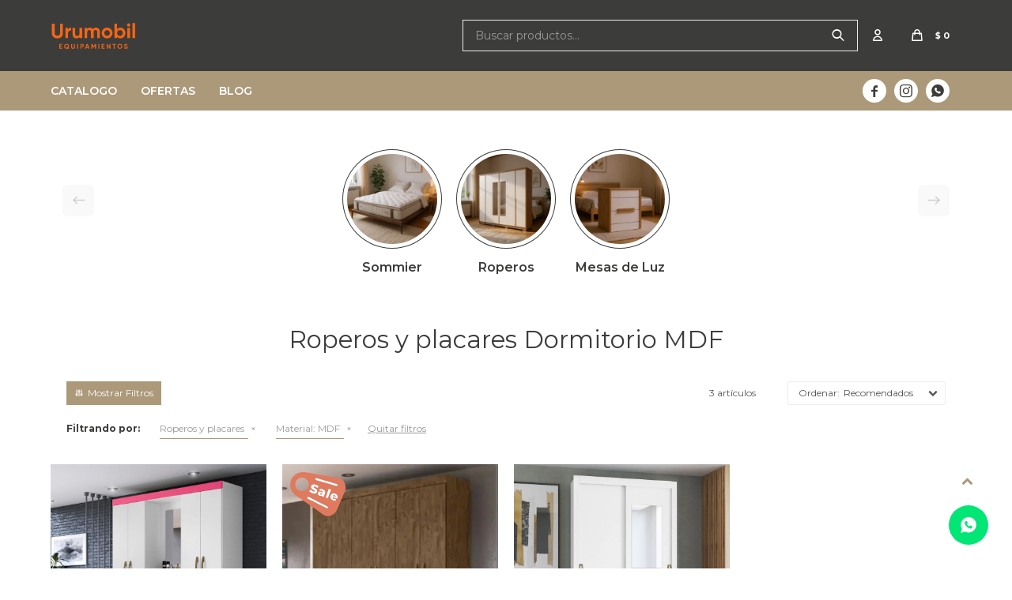

--- FILE ---
content_type: text/html; charset=utf-8
request_url: https://urumobil.com.uy/dormitorio/roperos-y-placares?material=mdf
body_size: 8169
content:
 <!DOCTYPE html> <html lang="es" class="no-js"> <head itemscope itemtype="http://schema.org/WebSite"> <meta charset="utf-8" /> <script> const GOOGLE_MAPS_CHANNEL_ID = '37'; </script> <link rel='preconnect' href='https://f.fcdn.app' /> <link rel='preconnect' href='https://fonts.googleapis.com' /> <link rel='preconnect' href='https://www.facebook.com' /> <link rel='preconnect' href='https://www.google-analytics.com' /> <link rel="dns-prefetch" href="https://cdnjs.cloudflare.com" /> <title itemprop='name'>Roperos y placares Dormitorio MDF — Urumobil</title> <meta name="description" content="Roperos y placares" /> <meta name="keywords" content="Roperos y placares" /> <link itemprop="url" rel="canonical" href="https://urumobil.com.uy/dormitorio/roperos-y-placares?material=mdf" /> <meta property="og:title" content="Roperos y placares Dormitorio MDF — Urumobil" /><meta property="og:description" content="Roperos y placares" /><meta property="og:type" content="website" /><meta property="og:image" content="https://urumobil.com.uy/public/web/img/logo-og.png"/><meta property="og:url" content="https://urumobil.com.uy/dormitorio/roperos-y-placares?material=mdf" /><meta property="og:site_name" content="Urumobil" /> <meta name='twitter:description' content='Roperos y placares' /> <meta name='twitter:image' content='https://urumobil.com.uy/public/web/img/logo-og.png' /> <meta name='twitter:url' content='https://urumobil.com.uy/dormitorio/roperos-y-placares?material=mdf' /> <meta name='twitter:card' content='summary' /> <meta name='twitter:title' content='Roperos y placares Dormitorio MDF — Urumobil' /> <script>document.getElementsByTagName('html')[0].setAttribute('class', 'js ' + ('ontouchstart' in window || navigator.msMaxTouchPoints ? 'is-touch' : 'no-touch'));</script> <script> var FN_TC = { M1 : 41.5, M2 : 1 }; </script> <meta id='viewportMetaTag' name="viewport" content="width=device-width, initial-scale=1.0, maximum-scale=1,user-scalable=no"> <link rel="shortcut icon" href="https://f.fcdn.app/assets/commerce/urumobil.com.uy/6838_e020/public/web/favicon.ico" /> <link rel="apple-itouch-icon" href="https://f.fcdn.app/assets/commerce/urumobil.com.uy/1c01_2378/public/web/favicon.png" /> <link rel="preconnect" href="https://fonts.googleapis.com"> <link rel="preconnect" href="https://fonts.gstatic.com" crossorigin> <link href="https://fonts.googleapis.com/css2?family=Montserrat:ital,wght@0,100..900;1,100..900&display=swap" rel="stylesheet"> <link href="https://fonts.googleapis.com/css2?family=Material+Symbols+Outlined" rel="stylesheet" /> <link href="https://f.fcdn.app/assets/commerce/urumobil.com.uy/0000_9300/s.67964002681791028546511341780248.css" rel="stylesheet"/> <script src="https://f.fcdn.app/assets/commerce/urumobil.com.uy/0000_9300/s.36102592116421248367564766399305.js"></script> <!--[if lt IE 9]> <script type="text/javascript" src="https://cdnjs.cloudflare.com/ajax/libs/html5shiv/3.7.3/html5shiv.js"></script> <![endif]--> <link rel="manifest" href="https://f.fcdn.app/assets/manifest.json" /> </head> <body id='pgCatalogo' class='headerMenuFullWidthCenter footer1 headerSubMenuFade buscadorSlideTop compraSlide compraLeft filtrosSlide fichaMobileFixedActions items4 pc-dormitorio'> <div id="pre"> <div id="wrapper"> <header id="header" role="banner"> <div class="cnt"> <div id="logo"> <a class="urumobil" href="/"><img src="https://f.fcdn.app/assets/commerce/urumobil.com.uy/dc82_b6fc/public/web/img/logo-urumobil.svg" alt="Urumobil" /></a> <!-- <a class="dormir-bien" href="/dormir-bien"><img src="https://f.fcdn.app/assets/commerce/urumobil.com.uy/d5c8_961c/public/web/img/logo-dormirbien-blanco.svg" alt="Dormir Bien" /></a>--> </div> <nav id="menu"> <ul class="lst main"> <li class="it "> <a href='https://urumobil.com.uy/catalogo' target='_self' class="tit">Catalogo</a> <div class="subMenu"> <div class="cnt"> <ul> <li class="hdr colchones-y-sommiers"> <div class="menuDesplegable"> <div class="contenedor-menu"> <ul> <li><a href="https://urumobil.com.uy/colchones-y-sommiers/colchones" target="_self">Colchones</a> <ul> <li><a href="https://urumobil.com.uy/colchones-y-sommiers/colchones?tipo-de-colchon=espuma" target="_self">Espuma</a> <li><a href="https://urumobil.com.uy/colchones-y-sommiers/colchones?tipo-de-colchon=resorte" target="_self">Resorte</a> </ul> </li> <li><a href="https://urumobil.com.uy/colchones-y-sommiers/sommiers" target="_self">Sommiers</a> <ul> <li><a href="https://urumobil.com.uy/colchones-y-sommiers/sommiers?tipo-de-colchon=resorte" target="_self">Resorte</a> <li><a href="https://urumobil.com.uy/colchones-y-sommiers/sommiers?tipo-de-colchon=espuma" target="_self">Espuma</a> </ul> </li> </ul> <div class="banners"> </div> </div> </div> <a target="_self" href="https://urumobil.com.uy/colchones-y-sommiers" class="tit">Colchones y Sommiers</a> </li> <li class="hdr dormitorio"> <div class="menuDesplegable"> <div class="contenedor-menu"> <ul> <li><a href="https://urumobil.com.uy/dormitorio/almohadas" target="_self">Almohadas</a> </li> <li><a href="https://urumobil.com.uy/dormitorio/respaldos" target="_self">Respaldos</a> </li> <li><a href="https://urumobil.com.uy/dormitorio/ropa-de-cama" target="_self">Ropa de cama</a> </li> <li><a href="https://urumobil.com.uy/dormitorio/cajoneras-y-comodas" target="_self">Comodas</a> </li> </ul> <div class="banners"> </div> </div> </div> <a target="_self" href="https://urumobil.com.uy/dormitorio" class="tit">Dormitorio</a> </li> <li class="hdr sofas"> <a target="_self" href="https://urumobil.com.uy/catalogo/sillones/sofas" class="tit">Sofás</a> </li> <li class="hdr sofas-cama"> <a target="_self" href="https://urumobil.com.uy/catalogo/sillones/sofas-cama" class="tit">Sofás cama</a> </li> <li class="hdr butacas"> <a target="_self" href="https://urumobil.com.uy/catalogo/butacas" class="tit">Butacas</a> </li> <li class="hdr mesas-ratonas"> <a target="_self" href="https://urumobil.com.uy/catalogo/mesas-ratonas" class="tit">Mesas ratonas</a> </li> <li class="hdr racks-para-tv"> <a target="_self" href="https://urumobil.com.uy/catalogo/racks-para-tv" class="tit">Racks TV</a> </li> <li class="hdr oficina"> <a target="_self" href="https://urumobil.com.uy/oficina" class="tit">Oficina</a> </li> </ul> </div> </div> </li> <li class="it ofertas"> <a href='https://urumobil.com.uy/ofertas' target='_self' class="tit">Ofertas</a> </li> <li class="it "> <a href='https://urumobil.com.uy/blog' target='_self' class="tit">Blog</a> </li> </ul> </nav> <div class="toolsItem frmBusqueda" data-version='1'> <button type="button" class="btnItem btnMostrarBuscador"> <span class="ico"></span> <span class="txt"></span> </button> <form action="/catalogo"> <div class="cnt"> <span class="btnCerrar"> <span class="ico"></span> <span class="txt"></span> </span> <label class="lbl"> <b>Buscar productos</b> <input maxlength="48" required="" autocomplete="off" type="search" name="q" placeholder="Buscar productos..." /> </label> <button class="btnBuscar" type="submit"> <span class="ico"></span> <span class="txt"></span> </button> </div> </form> </div> <div class="toolsItem accesoMiCuentaCnt" data-logged="off" data-version='1'> <a href="/mi-cuenta" class="btnItem btnMiCuenta"> <span class="ico"></span> <span class="txt"></span> <span class="usuario"> <span class="nombre"></span> <span class="apellido"></span> </span> </a> <div class="miCuentaMenu"> <ul class="lst"> <li class="it"><a href='/mi-cuenta/mis-datos' class="tit" >Mis datos</a></li> <li class="it"><a href='/mi-cuenta/direcciones' class="tit" >Mis direcciones</a></li> <li class="it"><a href='/mi-cuenta/compras' class="tit" >Mis compras</a></li> <li class="it"><a href='/mi-cuenta/wish-list' class="tit" >Wish List</a></li> <li class="it itSalir"><a href='/salir' class="tit" >Salir</a></li> </ul> </div> </div> <div id="miCompra" data-show="off" data-fn="fnMiCompra" class="toolsItem" data-version="1"> </div> <ul class="lst lstRedesSociales"> <li class="it facebook"><a href="https://www.facebook.com/urumobil.equipamientos" target="_blank" rel="external"><span class="ico">&#59392;</span><span class="txt">Facebook</span></a></li> <li class="it instagram"><a href="https://www.instagram.com/urumobilequipamientos/" target="_blank" rel="external"><span class="ico">&#59396;</span><span class="txt">Instagram</span></a></li> <li class="it whatsapp"><a href="https://api.whatsapp.com/send?phone=59894435040" target="_blank" rel="external"><span class="ico">&#59398;</span><span class="txt">Whatsapp</span></a></li> </ul> <div id="infoTop"><span class="tel">22010602 - 093939494</span> <span class="info">Lunes a Viernes de 9.30 a 18.30 hs / Sábados de 9.30 a 13.30 hs</span></div> <a id="btnMainMenuMobile" href="javascript:mainMenuMobile.show();"><span class="ico">&#59421;</span><span class="txt">Menú</span></a> </div> </header> <!-- end:header --> <div id="central" data-catalogo="on" data-tit="Roperos y placares Dormitorio MDF " data-url="https://urumobil.com.uy/dormitorio/roperos-y-placares?material=mdf" data-total="3" data-pc="dormitorio"> <div class="row content n1 slider-categorias-catalogo" data-fn="fnRemoveEmptyRow"> <div data-fn="fnSwiperCategorias" data-breakpoints-slides='[3,4,6,8]' data-breakpoints-spacing='[20,20,20,20]' data-autoplay='true'> <div data-id="89" data-area="HomeSliderCategorias" class="banner"><a data-track-categ='Banners' data-track-action='HomeSliderCategorias' data-track-label='Sommier' href='/colchones-y-sommiers/sommiers'><picture><source media="(min-width: 1280px)" srcset="//f.fcdn.app/imgs/38120f/urumobil.com.uy/urumuy/8206/webp/recursos/211/150x150/diseno-sin-titulo-79.png" width='150' height='150' ><source media="(max-width: 1279px) and (min-width: 1024px)" srcset="//f.fcdn.app/imgs/f1d0d4/urumobil.com.uy/urumuy/8206/webp/recursos/212/0x0/diseno-sin-titulo-79.png" ><source media="(max-width: 640px) AND (orientation: portrait)" srcset="//f.fcdn.app/imgs/29ae6e/urumobil.com.uy/urumuy/8206/webp/recursos/214/0x0/diseno-sin-titulo-79.png" ><source media="(max-width: 1023px)" srcset="//f.fcdn.app/imgs/3d991e/urumobil.com.uy/urumuy/8206/webp/recursos/213/0x0/diseno-sin-titulo-79.png" ><img src="//f.fcdn.app/imgs/38120f/urumobil.com.uy/urumuy/8206/webp/recursos/211/150x150/diseno-sin-titulo-79.png" alt="Sommier" width='150' height='150' ></picture></a></div><div data-id="88" data-area="HomeSliderCategorias" class="banner"><a data-track-categ='Banners' data-track-action='HomeSliderCategorias' data-track-label='Roperos' href='/catalogo?q=roperos'><picture><source media="(min-width: 1280px)" srcset="//f.fcdn.app/imgs/3900e0/urumobil.com.uy/urumuy/163b/webp/recursos/207/150x150/diseno-sin-titulo-77.png" width='150' height='150' ><source media="(max-width: 1279px) and (min-width: 1024px)" srcset="//f.fcdn.app/imgs/e4ad85/urumobil.com.uy/urumuy/163b/webp/recursos/208/0x0/diseno-sin-titulo-77.png" ><source media="(max-width: 640px) AND (orientation: portrait)" srcset="//f.fcdn.app/imgs/86d45b/urumobil.com.uy/urumuy/163b/webp/recursos/210/0x0/diseno-sin-titulo-77.png" ><source media="(max-width: 1023px)" srcset="//f.fcdn.app/imgs/bbd90b/urumobil.com.uy/urumuy/163b/webp/recursos/209/0x0/diseno-sin-titulo-77.png" ><img src="//f.fcdn.app/imgs/3900e0/urumobil.com.uy/urumuy/163b/webp/recursos/207/150x150/diseno-sin-titulo-77.png" alt="Roperos" width='150' height='150' ></picture></a></div><div data-id="106" data-area="HomeSliderCategorias" class="banner"><a data-track-categ='Banners' data-track-action='HomeSliderCategorias' data-track-label='Mesas de Luz' href='/catalogo?q=mesa+de+luz'><picture><source media="(min-width: 1280px)" srcset="//f.fcdn.app/imgs/cdf212/urumobil.com.uy/urumuy/3fbb/webp/recursos/245/150x150/diseno-sin-titulo-78.png" width='150' height='150' ><source media="(max-width: 1279px) and (min-width: 1024px)" srcset="//f.fcdn.app/imgs/f933d6/urumobil.com.uy/urumuy/3fbb/webp/recursos/246/0x0/diseno-sin-titulo-78.png" ><source media="(max-width: 640px) AND (orientation: portrait)" srcset="//f.fcdn.app/imgs/59be96/urumobil.com.uy/urumuy/3fbb/webp/recursos/248/0x0/diseno-sin-titulo-78.png" ><source media="(max-width: 1023px)" srcset="//f.fcdn.app/imgs/acd2eb/urumobil.com.uy/urumuy/3fbb/webp/recursos/247/0x0/diseno-sin-titulo-78.png" ><img src="//f.fcdn.app/imgs/cdf212/urumobil.com.uy/urumuy/3fbb/webp/recursos/245/150x150/diseno-sin-titulo-78.png" alt="Mesas de Luz" width='150' height='150' ></picture></a></div> </div> </div> <div class="colapsable" data-fn="fnEmptyColapsable"> <div class="contenido banners visible"> <div data-fn="fnSwiperBanner fnRemoveEmptyRow" class="sliderCategorias nav extra" data-breakpoints-slides='[3,5,7]' data-breakpoints-spacing='[10,15,15]'> </div> <div data-fn="fnSwiperBanner fnRemoveEmptyRow" class="medios nav extra" data-breakpoints-slides='[1.5,2,2]' data-breakpoints-spacing='[10,15,15]'> </div> <div data-fn="fnSwiperBanner fnRemoveEmptyRow" class="tercios nav extra" data-breakpoints-slides='[1.5,3,3]' data-breakpoints-spacing='[10,15,15]'> </div> <div data-fn="fnSwiperBanner fnRemoveEmptyRow" class="cuartos nav extra" data-breakpoints-slides='[1.5,4,4]' data-breakpoints-spacing='[10,15,15]'> </div> </div> <button id="ver-extra-contenido" class="ver-extra open" data-fn="fnVerExtraBanners"></button> </div> <div id="wrapperFicha"></div> <div class='hdr'> <h1 class="tit">Roperos y placares Dormitorio MDF</h1> <div class="tools"> <div class="tot">3 artículos </div> <span class="btn btn01 btnMostrarFiltros" title="Filtrar productos"></span> <div class="orden"><select name='ord' class="custom" id='cboOrdenCatalogo' data-pred="rec" ><option value="rec" selected="selected" >Recomendados</option><option value="new" >Recientes</option><option value="cat" >Categoría</option><option value="pra" >Menor precio</option><option value="prd" >Mayor precio</option></select></div> </div> </div> <div id="catalogoFiltrosSeleccionados"><strong class=tit>Filtrando por:</strong><a rel="nofollow" href="https://urumobil.com.uy/dormitorio?material=mdf" title="Quitar" class="it" data-tipo="categoria">Roperos y placares</a><a rel="nofollow" href="https://urumobil.com.uy/dormitorio/roperos-y-placares" title="Quitar" class="it" data-tipo="caracteristica"><span class="nom">Material:</span> MDF</a><a rel="nofollow" href="https://urumobil.com.uy/dormitorio" class="btnLimpiarFiltros">Quitar filtros</a></div> <section id="main" role="main"> <div id='catalogoProductos' class='articleList aListProductos ' data-tot='3' data-totAbs='3' data-cargarVariantes='1'><div class='it rebajado grp2' data-disp='1' data-codProd='831' data-codVar='831031.3' data-im='//f.fcdn.app/imgs/db3904/urumobil.com.uy/urumuy/0c43/webp/catalogo/831_831031.3_0/40x40/ropero-de-165-x-204-alto-freijo-gris.jpg'><div class='cnt'><a class="img" href="https://urumobil.com.uy/catalogo/ropero-de-165-x-204-alto-freijo-gris_831_831031.3" title="Ropero de 165 x 204 alto - Freijo - Gris" data-fn="fnVideoCatalogo"> <div class="cont-flipcard"> <span class="btnWishlist" data-fn="fnEditWishList" data-cod-producto="831" data-cod-variante="831031.3"></span> <div class="flip-card flip-card1"><img loading='lazy' src='//f.fcdn.app/imgs/086cf3/urumobil.com.uy/urumuy/dd8f/webp/catalogo/831_831031.3_1/800x800/ropero-de-165-x-204-alto-freijo-gris.jpg' alt='Ropero de 165 x 204 alto Freijo - Gris' width='800' height='800' /><div class="cocardas"></div></div> <div class="flip-card flip-card2"><span data-fn="fnLoadImg" data-src="//f.fcdn.app/imgs/034166/urumobil.com.uy/urumuy/468a/webp/catalogo/831_831031.3_2/800x800/ropero-de-165-x-204-alto-freijo-gris.jpg" data-alt="" data-w="800" data-h="800"></span><img loading='lazy' src='//f.fcdn.app/imgs/086cf3/urumobil.com.uy/urumuy/dd8f/webp/catalogo/831_831031.3_1/800x800/ropero-de-165-x-204-alto-freijo-gris.jpg' alt='Ropero de 165 x 204 alto Freijo - Gris' width='800' height='800' /></div> </div> <div class="vimeoCatalogo"></div> </a> <div class="info"> <a class="tit" href="https://urumobil.com.uy/catalogo/ropero-de-165-x-204-alto-freijo-gris_831_831031.3" title="Ropero de 165 x 204 alto - Freijo - Gris"><h2>Ropero de 165 x 204 alto - Freijo - Gris</h2></a> <div class="precios"> <strong class="precio venta"><span class="sim">$</span> <span class="monto">11.990</span></strong> <del class="precio lista"><span class="sim">$</span> <span class="monto">12.900</span></del> </div> <span class="porcRebaja"><span class="aux"><span class=int>7</span><span class=dec>05</span></span></span> <!--<button class="btn btn01 btnComprar" onclick="miCompra.agregarArticulo('1:831:831031.3:U:1',1)" data-sku="1:831:831031.3:U:1"><span></span></button>--> <div class="variantes"></div> <!--<div class="marca">Urumobil</div>--> <!--<div class="desc">Ropero moderno y funcional. Espaciosos para organizar ropa, zapatos y accesorios. Con espejo que le da un toque único e inigualable. Su diseño sofisticado se adapta a cualquier estilo de dormitorio.</div>--> </div><input type="hidden" class="json" style="display:none" value="{&quot;sku&quot;:{&quot;fen&quot;:&quot;1:831:831031.3:U:1&quot;,&quot;com&quot;:&quot;831:831031.3:U&quot;},&quot;producto&quot;:{&quot;codigo&quot;:&quot;831&quot;,&quot;nombre&quot;:&quot;Ropero de 165 x 204 alto&quot;,&quot;categoria&quot;:&quot;Roperos y placares&quot;,&quot;marca&quot;:&quot;Urumobil&quot;},&quot;variante&quot;:{&quot;codigo&quot;:&quot;831031.3&quot;,&quot;codigoCompleto&quot;:&quot;831831031.3&quot;,&quot;nombre&quot;:&quot;Freijo - Gris&quot;,&quot;nombreCompleto&quot;:&quot;Ropero de 165 x 204 alto - Freijo - Gris&quot;,&quot;img&quot;:{&quot;u&quot;:&quot;\/\/f.fcdn.app\/imgs\/9e96d9\/urumobil.com.uy\/urumuy\/dd8f\/webp\/catalogo\/831_831031.3_1\/1024-1024\/ropero-de-165-x-204-alto-freijo-gris.jpg&quot;},&quot;url&quot;:&quot;https:\/\/urumobil.com.uy\/catalogo\/ropero-de-165-x-204-alto-freijo-gris_831_831031.3&quot;,&quot;tieneStock&quot;:false,&quot;ordenVariante&quot;:&quot;2&quot;},&quot;nomPresentacion&quot;:&quot;Talle \u00fanico&quot;,&quot;nombre&quot;:&quot;Ropero de 165 x 204 alto - Freijo - Gris&quot;,&quot;nombreCompleto&quot;:&quot;Ropero de 165 x 204 alto - Freijo - Gris&quot;,&quot;precioMonto&quot;:11990,&quot;moneda&quot;:{&quot;nom&quot;:&quot;M1&quot;,&quot;nro&quot;:858,&quot;cod&quot;:&quot;UYU&quot;,&quot;sim&quot;:&quot;$&quot;},&quot;sale&quot;:false,&quot;outlet&quot;:false,&quot;nuevo&quot;:false}" /></div></div><div class='it rebajado sale' data-disp='1' data-codProd='897' data-codVar='897331.6' data-im='//f.fcdn.app/imgs/bb11a8/urumobil.com.uy/urumuy/e8c7/webp/catalogo/897_897331.6_0/40x40/ropero-new-mafra-ancho-1-77-x-alto-2-04-castano.jpg'><div class='cnt'><a class="img" href="https://urumobil.com.uy/catalogo/ropero-new-mafra-ancho-1-77-x-alto-2-04-castano_897_897331.6" title="Ropero New Mafra Ancho 1.77 x Alto 2,04 - Castaño" data-fn="fnVideoCatalogo"> <div class="cont-flipcard"> <span class="btnWishlist" data-fn="fnEditWishList" data-cod-producto="897" data-cod-variante="897331.6"></span> <div class="flip-card flip-card1"><img loading='lazy' src='//f.fcdn.app/imgs/f12724/urumobil.com.uy/urumuy/e8c7/webp/catalogo/897_897331.6_1/800x800/ropero-new-mafra-ancho-1-77-x-alto-2-04-castano.jpg' alt='Ropero New Mafra Ancho 1.77 x Alto 2,04 Castaño' width='800' height='800' /><div class="cocardas"><div class="dfl"><div class="ico sale"><img loading="lazy" src="https://f.fcdn.app/assets/commerce/urumobil.com.uy/10b0_0491/public/web/img/iconos/sale.svg" alt="Sale" /><span class="por fn-hidden"><span class=int>19</span><span class=dec>19</span></span></div></div></div></div> <div class="flip-card flip-card2"><span data-fn="fnLoadImg" data-src="//f.fcdn.app/imgs/8bb04b/urumobil.com.uy/urumuy/f43b/webp/catalogo/897_897331.6_2/800x800/ropero-new-mafra-ancho-1-77-x-alto-2-04-castano.jpg" data-alt="" data-w="800" data-h="800"></span><img loading='lazy' src='//f.fcdn.app/imgs/f12724/urumobil.com.uy/urumuy/e8c7/webp/catalogo/897_897331.6_1/800x800/ropero-new-mafra-ancho-1-77-x-alto-2-04-castano.jpg' alt='Ropero New Mafra Ancho 1.77 x Alto 2,04 Castaño' width='800' height='800' /></div> </div> <div class="vimeoCatalogo"></div> </a> <div class="info"> <a class="tit" href="https://urumobil.com.uy/catalogo/ropero-new-mafra-ancho-1-77-x-alto-2-04-castano_897_897331.6" title="Ropero New Mafra Ancho 1.77 x Alto 2,04 - Castaño"><h2>Ropero New Mafra Ancho 1.77 x Alto 2,04 - Castaño</h2></a> <div class="precios"> <strong class="precio venta"><span class="sim">$</span> <span class="monto">13.090</span></strong> <del class="precio lista"><span class="sim">$</span> <span class="monto">16.200</span></del> </div> <span class="porcRebaja"><span class="aux"><span class=int>19</span><span class=dec>19</span></span></span> <!--<button class="btn btn01 btnComprar" onclick="miCompra.agregarArticulo('1:897:897331.6:U:1',1)" data-sku="1:897:897331.6:U:1"><span></span></button>--> <div class="variantes"></div> <span class="cocardasTexto"><span class="sale"><span>Sale</span></span></span> <!--<div class="marca">Urumobil</div>--> <!--<div class="desc">Ropero elegante con 7 puertas batientes, incluye zapatera integrada y dos cajones deslizables.</div>--> </div><input type="hidden" class="json" style="display:none" value="{&quot;sku&quot;:{&quot;fen&quot;:&quot;1:897:897331.6:U:1&quot;,&quot;com&quot;:&quot;897:897331.6:U&quot;},&quot;producto&quot;:{&quot;codigo&quot;:&quot;897&quot;,&quot;nombre&quot;:&quot;Ropero New Mafra Ancho 1.77 x Alto 2,04&quot;,&quot;categoria&quot;:&quot;Roperos y placares&quot;,&quot;marca&quot;:&quot;Urumobil&quot;},&quot;variante&quot;:{&quot;codigo&quot;:&quot;897331.6&quot;,&quot;codigoCompleto&quot;:&quot;897897331.6&quot;,&quot;nombre&quot;:&quot;Casta\u00f1o&quot;,&quot;nombreCompleto&quot;:&quot;Ropero New Mafra Ancho 1.77 x Alto 2,04 - Casta\u00f1o&quot;,&quot;img&quot;:{&quot;u&quot;:&quot;\/\/f.fcdn.app\/imgs\/a148cb\/urumobil.com.uy\/urumuy\/e8c7\/webp\/catalogo\/897_897331.6_1\/1024-1024\/ropero-new-mafra-ancho-1-77-x-alto-2-04-castano.jpg&quot;},&quot;url&quot;:&quot;https:\/\/urumobil.com.uy\/catalogo\/ropero-new-mafra-ancho-1-77-x-alto-2-04-castano_897_897331.6&quot;,&quot;tieneStock&quot;:false,&quot;ordenVariante&quot;:&quot;1&quot;},&quot;nomPresentacion&quot;:&quot;Talle \u00fanico&quot;,&quot;nombre&quot;:&quot;Ropero New Mafra Ancho 1.77 x Alto 2,04 - Casta\u00f1o&quot;,&quot;nombreCompleto&quot;:&quot;Ropero New Mafra Ancho 1.77 x Alto 2,04 - Casta\u00f1o&quot;,&quot;precioMonto&quot;:13090,&quot;moneda&quot;:{&quot;nom&quot;:&quot;M1&quot;,&quot;nro&quot;:858,&quot;cod&quot;:&quot;UYU&quot;,&quot;sim&quot;:&quot;$&quot;},&quot;sale&quot;:true,&quot;outlet&quot;:false,&quot;nuevo&quot;:false}" /></div></div><div class='it rebajado grp2' data-disp='1' data-codProd='978' data-codVar='978440.7' data-im='//f.fcdn.app/imgs/3c1eea/urumobil.com.uy/urumuy/4f59/webp/catalogo/978_978440.7_0/40x40/ropero-natal-ancho-1-17-x-alto2-04-blanco.jpg'><div class='cnt'><a class="img" href="https://urumobil.com.uy/catalogo/ropero-natal-ancho-1-17-x-alto2-04-blanco_978_978440.7" title="Ropero Natal Ancho 1,17 x Alto2,04 - Blanco" data-fn="fnVideoCatalogo"> <div class="cont-flipcard"> <span class="btnWishlist" data-fn="fnEditWishList" data-cod-producto="978" data-cod-variante="978440.7"></span> <div class="flip-card flip-card1"><img loading='lazy' src='//f.fcdn.app/imgs/253ece/urumobil.com.uy/urumuy/5545/webp/catalogo/978_978440.7_1/800x800/ropero-natal-ancho-1-17-x-alto2-04-blanco.jpg' alt='Ropero Natal Ancho 1,17 x Alto2,04 Blanco' width='800' height='800' /><div class="cocardas"></div></div> <div class="flip-card flip-card2"><span data-fn="fnLoadImg" data-src="//f.fcdn.app/imgs/49d13b/urumobil.com.uy/urumuy/b473/webp/catalogo/978_978440.7_2/800x800/ropero-natal-ancho-1-17-x-alto2-04-blanco.jpg" data-alt="" data-w="800" data-h="800"></span><img loading='lazy' src='//f.fcdn.app/imgs/253ece/urumobil.com.uy/urumuy/5545/webp/catalogo/978_978440.7_1/800x800/ropero-natal-ancho-1-17-x-alto2-04-blanco.jpg' alt='Ropero Natal Ancho 1,17 x Alto2,04 Blanco' width='800' height='800' /></div> </div> <div class="vimeoCatalogo"></div> </a> <div class="info"> <a class="tit" href="https://urumobil.com.uy/catalogo/ropero-natal-ancho-1-17-x-alto2-04-blanco_978_978440.7" title="Ropero Natal Ancho 1,17 x Alto2,04 - Blanco"><h2>Ropero Natal Ancho 1,17 x Alto2,04 - Blanco</h2></a> <div class="precios"> <strong class="precio venta"><span class="sim">$</span> <span class="monto">9.790</span></strong> <del class="precio lista"><span class="sim">$</span> <span class="monto">10.200</span></del> </div> <span class="porcRebaja"><span class="aux"><span class=int>4</span><span class=dec>01</span></span></span> <!--<button class="btn btn01 btnComprar" onclick="miCompra.agregarArticulo('1:978:978440.7:U:1',1)" data-sku="1:978:978440.7:U:1"><span></span></button>--> <div class="variantes"></div> <!--<div class="marca">Urumobil</div>--> <!--<div class="desc">Eleva tu organización con nuestro Ropero Natal, con un elegante diseño de puertas corredizas con detalles en bronce. Incluye dos cajones deslizables y un perchero de aluminio para una organización impecable y estilo moderno en tu espacio.</div>--> </div><input type="hidden" class="json" style="display:none" value="{&quot;sku&quot;:{&quot;fen&quot;:&quot;1:978:978440.7:U:1&quot;,&quot;com&quot;:&quot;978:978440.7:U&quot;},&quot;producto&quot;:{&quot;codigo&quot;:&quot;978&quot;,&quot;nombre&quot;:&quot;Ropero Natal Ancho 1,17 x Alto2,04&quot;,&quot;categoria&quot;:&quot;Roperos y placares&quot;,&quot;marca&quot;:&quot;Urumobil&quot;},&quot;variante&quot;:{&quot;codigo&quot;:&quot;978440.7&quot;,&quot;codigoCompleto&quot;:&quot;978978440.7&quot;,&quot;nombre&quot;:&quot;Blanco&quot;,&quot;nombreCompleto&quot;:&quot;Ropero Natal Ancho 1,17 x Alto2,04 - Blanco&quot;,&quot;img&quot;:{&quot;u&quot;:&quot;\/\/f.fcdn.app\/imgs\/0a58f3\/urumobil.com.uy\/urumuy\/5545\/webp\/catalogo\/978_978440.7_1\/1024-1024\/ropero-natal-ancho-1-17-x-alto2-04-blanco.jpg&quot;},&quot;url&quot;:&quot;https:\/\/urumobil.com.uy\/catalogo\/ropero-natal-ancho-1-17-x-alto2-04-blanco_978_978440.7&quot;,&quot;tieneStock&quot;:false,&quot;ordenVariante&quot;:&quot;1&quot;},&quot;nomPresentacion&quot;:&quot;Talle \u00fanico&quot;,&quot;nombre&quot;:&quot;Ropero Natal Ancho 1,17 x Alto2,04 - Blanco&quot;,&quot;nombreCompleto&quot;:&quot;Ropero Natal Ancho 1,17 x Alto2,04 - Blanco&quot;,&quot;precioMonto&quot;:9790,&quot;moneda&quot;:{&quot;nom&quot;:&quot;M1&quot;,&quot;nro&quot;:858,&quot;cod&quot;:&quot;UYU&quot;,&quot;sim&quot;:&quot;$&quot;},&quot;sale&quot;:false,&quot;outlet&quot;:false,&quot;nuevo&quot;:false}" /></div></div></div><div class='pagination'></div> </section> <!-- end:main --> <div id="secondary" data-fn="fnScrollFiltros"> <div id="catalogoFiltros" data-fn='fnCatalogoFiltros'> <div class="cnt"> <div class="blk blkCategorias" data-codigo="categoria"> <div class="hdr"> <div class="tit">Categorías</div> </div> <div class="cnt"> <div class="lst" data-fn="agruparCategoriasFiltro"> <label data-ic="19." data-val='https://urumobil.com.uy/dormitorio/mesas-de-luz?material=mdf' title='Mesas de luz' class='it radio' data-total='2'><input type='radio' name='categoria' data-tot='2' value='https://urumobil.com.uy/dormitorio/mesas-de-luz?material=mdf' /> <b class='tit'>Mesas de luz <span class='tot'>(2)</span></b></label><label data-ic="20." data-val='https://urumobil.com.uy/dormitorio/roperos-y-placares?material=mdf' title='Roperos y placares' class='it radio sld' data-total='3'><input type='radio' name='categoria' checked data-tot='3' value='https://urumobil.com.uy/dormitorio/roperos-y-placares?material=mdf' /> <b class='tit'>Roperos y placares <span class='tot'>(3)</span></b></label><label data-ic="21." data-val='https://urumobil.com.uy/dormitorio/respaldos?material=mdf' title='Respaldos' class='it radio' data-total='2'><input type='radio' name='categoria' data-tot='2' value='https://urumobil.com.uy/dormitorio/respaldos?material=mdf' /> <b class='tit'>Respaldos <span class='tot'>(2)</span></b></label> </div> </div> </div> <div data-fn="fnBlkCaracteristica" class="blk blkCaracteristica" data-tipo="radio" data-codigo="material" ><div class="hdr"><div class="tit">Material</div></div> <div class="cnt"> <div class="lst"><label data-val='madera' title='Madera' class='it radio' data-total='3'><input type='radio' name='material' data-tot='3' value='madera' /> <b class='tit'>Madera <span class='tot'>(3)</span></b></label><label data-val='mdf' title='MDF' class='it radio sld' data-total='3'><input type='radio' name='material' checked data-tot='3' value='mdf' /> <b class='tit'>MDF <span class='tot'>(3)</span></b></label> </div> </div></div><div data-fn="fnBlkCaracteristica" class="blk blkCaracteristica" data-tipo="radio" data-codigo="color" ><div class="hdr"><div class="tit">Color</div></div> <div class="cnt"> <div class="lst"><label data-val='marron' title='Marrón' class='it radio' data-total='1'><input type='radio' name='color' data-tot='1' value='marron' /> <b class='tit'>Marrón <span class='tot'>(1)</span></b></label><label data-val='gris' title='Gris' class='it radio' data-total='1'><input type='radio' name='color' data-tot='1' value='gris' /> <b class='tit'>Gris <span class='tot'>(1)</span></b></label><label data-val='blanco' title='Blanco' class='it radio' data-total='2'><input type='radio' name='color' data-tot='2' value='blanco' /> <b class='tit'>Blanco <span class='tot'>(2)</span></b></label> </div> </div></div> <div class="blk blkMarcas" data-codigo="marca"> <div class="hdr"> <div class="tit">Marcas</div> </div> <div class="cnt"> <div class="lst"> <label data-val='urumobil' title='Urumobil' class='it radio' data-total='3'><input type='radio' name='marca' data-tot='3' value='urumobil' /> <b class='tit'>Urumobil <span class='tot'>(3)</span></b></label> </div> </div> </div> <div class="blk blkPrecio" data-fn="fnFiltroBlkPrecio" data-codigo="precio" data-min="-1" data-max="-1"> <div class="hdr"> <div class="tit">Precio <span class="moneda">($)</span></div> </div> <div class="cnt"> <form action="" class="frm"> <div class="cnt"> <label class="lblPrecio"><b>Desde:</b> <input autocomplete="off" placeholder="Desde" type="number" min="0" name="min" value="" /></label> <label class="lblPrecio"><b>Hasta:</b> <input autocomplete="off" placeholder="Hasta" type="number" min="0" name="max" value="" /></label> <button class="btnPrecio btn btn01" type="submit">OK</button> </div> </form> </div> </div> <div class="blk blkOtras" data-codigo="otras"> <div class="hdr"> <div class="tit">Especiales</div> </div> <div class="cnt"> <div class="lst"> <label data-val='1' title='Sale' class='it checkbox' data-total='1'><input type='checkbox' name='sale' data-tot='1' value='1' /> <b class='tit'>Sale <span class='tot'>(1)</span></b></label> </div> </div> </div> <div style="display:none" id='filtrosOcultos'> <input id="paramQ" type="hidden" name="q" value="" /> </div> </div> <span class="btnCerrarFiltros "><span class="txt"></span></span> <span class="btnMostrarProductos btn btn01"><span class="txt"></span></span> </div> </div> <script> function printAlt() { $(".row.n1 .banner[data-area='HomeSliderCategorias'] img").each(function(imagen){ var texto=$(this).attr('alt'); $(this).parent().append("<p class='bannerAlt'>" + texto + "</p>"); }); } printAlt(); </script></div> <footer id="footer"> <div class="cnt"> <!----> <div id="historialArtVistos" data-show="off"> </div> <div class="ftrContent"> <div class="logo-footer"> <div class="f-logo"><a href="/">Seguinos en nuestras redes</a></div> <ul class="lst lstRedesSociales"> <li class="it facebook"><a href="https://www.facebook.com/urumobil.equipamientos" target="_blank" rel="external"><span class="ico">&#59392;</span><span class="txt">Facebook</span></a></li> <li class="it instagram"><a href="https://www.instagram.com/urumobilequipamientos/" target="_blank" rel="external"><span class="ico">&#59396;</span><span class="txt">Instagram</span></a></li> <li class="it whatsapp"><a href="https://api.whatsapp.com/send?phone=59894435040" target="_blank" rel="external"><span class="ico">&#59398;</span><span class="txt">Whatsapp</span></a></li> </ul> </div> <div class="datosContacto"> <a class="urumobil" href="/urumobil" target="_self" ><img src="https://f.fcdn.app/assets/commerce/urumobil.com.uy/dc82_b6fc/public/web/img/logo-urumobil.svg" width="200"/></a> <a class="dormir-bien" href="/dormir-bien" target="_self" ><img src="https://f.fcdn.app/assets/commerce/urumobil.com.uy/0343_bdc9/public/web/img/logo-dormirbien-negro.svg" width="200"/></a> </div> <div class="blk blkEmpresa"> <div class="hdr"> <div class="tit">Empresa</div> </div> <div class="cnt"> <ul class="lst"> <li class="it "><a target="_self" class="tit" href="https://urumobil.com.uy/nosotros">Sobre Nosotros - Conocé la Historia de Nuestra Tienda</a></li> <li class="it "><a target="_self" class="tit" href="https://urumobil.com.uy/contacto">Contacto</a></li> <li class="it "><a target="_self" class="tit" href="https://urumobil.com.uy/tiendas">Tiendas</a></li> <li class="it "><a target="_self" class="tit" href="https://urumobil.com.uy/trabaja-con-nosotros">Trabaja con nosotros</a></li> <li class="it "><a target="_self" class="tit" href="https://urumobil.com.uy/terminos-condiciones">Términos y Condiciones - Uso y Políticas de Compra</a></li> </ul> </div> </div> <div class="blk blkCompra"> <div class="hdr"> <div class="tit">Compra</div> </div> <div class="cnt"> <ul class="lst"> <li class="it "><a target="_self" class="tit" href="https://urumobil.com.uy/como-comprar">¿Cómo Comprar? - Guía Fácil para Realizar tu Pedido</a></li> <li class="it "><a target="_self" class="tit" href="https://urumobil.com.uy/condiciones-de-compra">Condiciones de Compra - Información y Políticas</a></li> <li class="it "><a target="_self" class="tit" href="https://urumobil.com.uy/envios-y-devoluciones">Envíos y Devoluciones - Información y Políticas</a></li> </ul> </div> </div> <div class="blk blkNewsletter"> <div class="hdr"> <div class="tit">Newsletter</div> </div> <div class="cnt"> <p>¡Suscribite y recibí todas nuestras novedades!</p> <form class="frmNewsletter" action="/ajax?service=registro-newsletter"> <div class="fld-grp"> <div class="fld fldNombre"> <label class="lbl"><b>Nombre</b><input type="text" name="nombre" placeholder="Ingresa tu nombre" /></label> </div> <div class="fld fldApellido"> <label class="lbl"><b>Apellido</b><input type="text" name="apellido" placeholder="Ingresa tu apellido" /></label> </div> <div class="fld fldEmail"> <label class="lbl"><b>E-mail</b><input type="email" name="email" required placeholder="Ingresa tu e-mail" /></label> </div> </div> <div class="actions"> <button type="submit" class="btn btnSuscribirme"><span>Suscribirme</span></button> </div> </form> </div> </div> <div class="sellos"> <div class="blk blkMediosDePago"> <div class="hdr"> <div class="tit">Compr? online con:</div> </div> <div class='cnt'> <ul class='lst lstMediosDePago'> <li class='it visa'><img src="https://f.fcdn.app/logos/n/visa.svg" alt="visa" height="20" /></li> <li class='it master'><img src="https://f.fcdn.app/logos/n/master.svg" alt="master" height="20" /></li> <li class='it oca'><img src="https://f.fcdn.app/logos/n/oca.svg" alt="oca" height="20" /></li> <li class='it lider'><img src="https://f.fcdn.app/logos/n/lider.svg" alt="lider" height="20" /></li> <li class='it diners'><img src="https://f.fcdn.app/logos/n/diners.svg" alt="diners" height="20" /></li> <li class='it abitab'><img src="https://f.fcdn.app/logos/n/abitab.svg" alt="abitab" height="20" /></li> <li class='it redpagos'><img src="https://f.fcdn.app/logos/n/redpagos.svg" alt="redpagos" height="20" /></li> <li class='it mercadopago'><img src="https://f.fcdn.app/logos/n/mercadopago.svg" alt="mercadopago" height="20" /></li> </ul> </div> </div> <div class="blk blkMediosDeEnvio"> <div class="hdr"> <div class="tit">Entrega:</div> </div> <div class='cnt'> <ul class="lst lstMediosDeEnvio"> </ul> </div> </div> </div> <div class="extras"> <div class="copy">&COPY; Copyright 2026 / Urumobil</div> <div class="btnFenicio"><a href="https://fenicio.io?site=Urumobil" target="_blank" title="Powered by Fenicio eCommerce Uruguay"><strong>Fenicio eCommerce Uruguay</strong></a></div> </div> </div> </div> </footer> </div> <!-- end:wrapper --> </div> <!-- end:pre --> <div class="loader"> <div></div> </div>  <a id="whatsAppFloat" class="whatsappFloat whatsapp-general" onclick="fbq('trackCustom', 'Whatsapp');" href= "https://api.whatsapp.com/send?phone=59894435040" target="_blank" rel="external"></a> <script> $("#whatsAppFloat").attr('data-track-categ', 'Social'); $("#whatsAppFloat").attr('data-track-action', 'WhatsApp'); $("#whatsAppFloat").attr('data-track-label', window.location.pathname + window.location.search); </script>  <button id="subir" onclick="topFunction()"></button> <div id="mainMenuMobile"> <span class="btnCerrar"><span class="ico"></span><span class="txt"></span></span> <div class="cnt"> 	<div class="cont-logomenu"><img id="logoMobile" src="https://f.fcdn.app/assets/commerce/urumobil.com.uy/dc82_b6fc/public/web/img/logo-urumobil.svg" alt="Urumobil" alt="Urumobil" /></div> <ul class="lst menu"> <li class="it"><div class="toolsItem accesoMiCuentaCnt" data-logged="off" data-version='1'> <a href="/mi-cuenta" class="btnItem btnMiCuenta"> <span class="ico"></span> <span class="txt"></span> <span class="usuario"> <span class="nombre"></span> <span class="apellido"></span> </span> </a> <div class="miCuentaMenu"> <ul class="lst"> <li class="it"><a href='/mi-cuenta/mis-datos' class="tit" >Mis datos</a></li> <li class="it"><a href='/mi-cuenta/direcciones' class="tit" >Mis direcciones</a></li> <li class="it"><a href='/mi-cuenta/compras' class="tit" >Mis compras</a></li> <li class="it"><a href='/mi-cuenta/wish-list' class="tit" >Wish List</a></li> <li class="it itSalir"><a href='/salir' class="tit" >Salir</a></li> </ul> </div> </div></li> <li class="it principal-mobile" "> <a class="tit" href="https://urumobil.com.uy/catalogo">Catalogo</a> <div class="subMenu"> <div class="cnt"> <ul class="lst"> <li class="it item-menu colchones-y-sommiers"><a class="tit" href="https://urumobil.com.uy/colchones-y-sommiers">Colchones y Sommiers</a> <div class="subMenu"> <div class="cnt"> <ul class="lst"> <li class="it colchones"><a class="tit" href="https://urumobil.com.uy/colchones-y-sommiers/colchones">Colchones</a></li> <li class="it sommiers"><a class="tit" href="https://urumobil.com.uy/colchones-y-sommiers/sommiers">Sommiers</a></li> </ul> </div> </div> </li> <li class="it item-menu dormitorio"><a class="tit" href="https://urumobil.com.uy/dormitorio">Dormitorio</a> <div class="subMenu"> <div class="cnt"> <ul class="lst"> <li class="it almohadas"><a class="tit" href="https://urumobil.com.uy/dormitorio/almohadas">Almohadas</a></li> <li class="it respaldos"><a class="tit" href="https://urumobil.com.uy/dormitorio/respaldos">Respaldos</a></li> <li class="it ropa-de-cama"><a class="tit" href="https://urumobil.com.uy/dormitorio/ropa-de-cama">Ropa de cama</a></li> <li class="it cajoneras-y-comodas"><a class="tit" href="https://urumobil.com.uy/dormitorio/cajoneras-y-comodas">Comodas</a></li> </ul> </div> </div> </li> <li class="it item-menu sofas"><a class="tit" href="https://urumobil.com.uy/catalogo/sillones/sofas">Sofás</a> </li> <li class="it item-menu sofas-cama"><a class="tit" href="https://urumobil.com.uy/catalogo/sillones/sofas-cama">Sofás cama</a> </li> <li class="it item-menu butacas"><a class="tit" href="https://urumobil.com.uy/catalogo/butacas">Butacas</a> </li> <li class="it item-menu mesas-ratonas"><a class="tit" href="https://urumobil.com.uy/catalogo/mesas-ratonas">Mesas ratonas</a> </li> <li class="it item-menu racks-para-tv"><a class="tit" href="https://urumobil.com.uy/catalogo/racks-para-tv">Racks TV</a> </li> <li class="it item-menu oficina"><a class="tit" href="https://urumobil.com.uy/oficina">Oficina</a> </li> </ul> </div> </div> </li> <li class="it principal-mobile" ofertas"> <a class="tit" href="https://urumobil.com.uy/ofertas">Ofertas</a> </li> <li class="it principal-mobile" "> <a class="tit" href="https://urumobil.com.uy/blog">Blog</a> </li> <li class="it empresa-mobile"> <strong class="tit">Empresa</strong> <div class="subMenu"> <div class="cnt"> <ul class="lst"> <li class="it "><a class="tit" href="https://urumobil.com.uy/nosotros">Sobre Nosotros - Conocé la Historia de Nuestra Tienda</a></li> <li class="it "><a class="tit" href="https://urumobil.com.uy/contacto">Contacto</a></li> <li class="it "><a class="tit" href="https://urumobil.com.uy/tiendas">Tiendas</a></li> <li class="it "><a class="tit" href="https://urumobil.com.uy/trabaja-con-nosotros">Trabaja con nosotros</a></li> <li class="it "><a class="tit" href="https://urumobil.com.uy/terminos-condiciones">Términos y Condiciones - Uso y Políticas de Compra</a></li> </ul> </div> </div> </li> <li class="it compra-mobile"> <strong class="tit">Compra</strong> <div class="subMenu"> <div class="cnt"> <ul class="lst"> <li class="it "><a class="tit" href="https://urumobil.com.uy/como-comprar">¿Cómo Comprar? - Guía Fácil para Realizar tu Pedido</a></li> <li class="it "><a class="tit" href="https://urumobil.com.uy/condiciones-de-compra">Condiciones de Compra - Información y Políticas</a></li> <li class="it "><a class="tit" href="https://urumobil.com.uy/envios-y-devoluciones">Envíos y Devoluciones - Información y Políticas</a></li> </ul> </div> </div> </li> </ul> </div> </div> <div id="fb-root"></div> </body> </html> 

--- FILE ---
content_type: text/html; charset=utf-8
request_url: https://urumobil.com.uy/catalogo/cargar-variantes?c[]=831&c[]=897&c[]=978&paginaCatalogo=dormitorio
body_size: 2472
content:
<div> <div data-codigo="831"> <div class='articleList aListProductos ' data-tot='2' data-totAbs='0' data-cargarVariantes='0'><div class='it rebajado grp2' data-disp='1' data-codProd='831' data-codVar='831442.3' data-im='//f.fcdn.app/imgs/7a418a/urumobil.com.uy/urumuy/452e/webp/catalogo/831_831442.3_0/40x40/ropero-de-165-x-204-alto-blanco.jpg'><div class='cnt'><a class="img" href="https://urumobil.com.uy/catalogo/ropero-de-165-x-204-alto-blanco_831_831442.3" title="Ropero de 165 x 204 alto - Blanco" data-fn="fnVideoCatalogo"> <div class="cont-flipcard"> <span class="btnWishlist" data-fn="fnEditWishList" data-cod-producto="831" data-cod-variante="831442.3"></span> <div class="flip-card flip-card1"><img loading='lazy' src='//f.fcdn.app/imgs/e34d49/urumobil.com.uy/urumuy/8bd2/webp/catalogo/831_831442.3_1/800x800/ropero-de-165-x-204-alto-blanco.jpg' alt='Ropero de 165 x 204 alto Blanco' width='800' height='800' /><div class="cocardas"></div></div> <div class="flip-card flip-card2"><span data-fn="fnLoadImg" data-src="//f.fcdn.app/imgs/19baa7/urumobil.com.uy/urumuy/6ba6/webp/catalogo/831_831442.3_2/800x800/ropero-de-165-x-204-alto-blanco.jpg" data-alt="" data-w="800" data-h="800"></span><img loading='lazy' src='//f.fcdn.app/imgs/e34d49/urumobil.com.uy/urumuy/8bd2/webp/catalogo/831_831442.3_1/800x800/ropero-de-165-x-204-alto-blanco.jpg' alt='Ropero de 165 x 204 alto Blanco' width='800' height='800' /></div> </div> <div class="vimeoCatalogo"></div> </a> <div class="info"> <a class="tit" href="https://urumobil.com.uy/catalogo/ropero-de-165-x-204-alto-blanco_831_831442.3" title="Ropero de 165 x 204 alto - Blanco"><h2>Ropero de 165 x 204 alto - Blanco</h2></a> <div class="precios"> <strong class="precio venta"><span class="sim">$</span> <span class="monto">11.990</span></strong> <del class="precio lista"><span class="sim">$</span> <span class="monto">12.900</span></del> </div> <span class="porcRebaja"><span class="aux"><span class=int>7</span><span class=dec>05</span></span></span> <!--<button class="btn btn01 btnComprar" onclick="miCompra.agregarArticulo('1:831:831442.3:U:1',1)" data-sku="1:831:831442.3:U:1"><span></span></button>--> <div class="variantes"></div> <!--<div class="marca">Urumobil</div>--> <!--<div class="desc">Este color lo podes armar combinado con rosa, azul, violeta o completamente en blanco.</div>--> </div><input type="hidden" class="json" style="display:none" value="{&quot;sku&quot;:{&quot;fen&quot;:&quot;1:831:831442.3:U:1&quot;,&quot;com&quot;:&quot;831:831442.3:U&quot;},&quot;producto&quot;:{&quot;codigo&quot;:&quot;831&quot;,&quot;nombre&quot;:&quot;Ropero de 165 x 204 alto&quot;,&quot;categoria&quot;:&quot;Roperos y placares&quot;,&quot;marca&quot;:&quot;Urumobil&quot;},&quot;variante&quot;:{&quot;codigo&quot;:&quot;831442.3&quot;,&quot;codigoCompleto&quot;:&quot;831831442.3&quot;,&quot;nombre&quot;:&quot;Blanco&quot;,&quot;nombreCompleto&quot;:&quot;Ropero de 165 x 204 alto - Blanco&quot;,&quot;img&quot;:{&quot;u&quot;:&quot;\/\/f.fcdn.app\/imgs\/980080\/urumobil.com.uy\/urumuy\/8bd2\/webp\/catalogo\/831_831442.3_1\/1024-1024\/ropero-de-165-x-204-alto-blanco.jpg&quot;},&quot;url&quot;:&quot;https:\/\/urumobil.com.uy\/catalogo\/ropero-de-165-x-204-alto-blanco_831_831442.3&quot;,&quot;tieneStock&quot;:false,&quot;ordenVariante&quot;:&quot;1&quot;},&quot;nomPresentacion&quot;:&quot;Talle \u00fanico&quot;,&quot;nombre&quot;:&quot;Ropero de 165 x 204 alto - Blanco&quot;,&quot;nombreCompleto&quot;:&quot;Ropero de 165 x 204 alto - Blanco&quot;,&quot;precioMonto&quot;:11990,&quot;moneda&quot;:{&quot;nom&quot;:&quot;M1&quot;,&quot;nro&quot;:858,&quot;cod&quot;:&quot;UYU&quot;,&quot;sim&quot;:&quot;$&quot;},&quot;sale&quot;:false,&quot;outlet&quot;:false,&quot;nuevo&quot;:false}" /></div></div><div class='it rebajado grp2' data-disp='1' data-codProd='831' data-codVar='831031.3' data-im='//f.fcdn.app/imgs/db3904/urumobil.com.uy/urumuy/0c43/webp/catalogo/831_831031.3_0/40x40/ropero-de-165-x-204-alto-freijo-gris.jpg'><div class='cnt'><a class="img" href="https://urumobil.com.uy/catalogo/ropero-de-165-x-204-alto-freijo-gris_831_831031.3" title="Ropero de 165 x 204 alto - Freijo - Gris" data-fn="fnVideoCatalogo"> <div class="cont-flipcard"> <span class="btnWishlist" data-fn="fnEditWishList" data-cod-producto="831" data-cod-variante="831031.3"></span> <div class="flip-card flip-card1"><img loading='lazy' src='//f.fcdn.app/imgs/086cf3/urumobil.com.uy/urumuy/dd8f/webp/catalogo/831_831031.3_1/800x800/ropero-de-165-x-204-alto-freijo-gris.jpg' alt='Ropero de 165 x 204 alto Freijo - Gris' width='800' height='800' /><div class="cocardas"></div></div> <div class="flip-card flip-card2"><span data-fn="fnLoadImg" data-src="//f.fcdn.app/imgs/034166/urumobil.com.uy/urumuy/468a/webp/catalogo/831_831031.3_2/800x800/ropero-de-165-x-204-alto-freijo-gris.jpg" data-alt="" data-w="800" data-h="800"></span><img loading='lazy' src='//f.fcdn.app/imgs/086cf3/urumobil.com.uy/urumuy/dd8f/webp/catalogo/831_831031.3_1/800x800/ropero-de-165-x-204-alto-freijo-gris.jpg' alt='Ropero de 165 x 204 alto Freijo - Gris' width='800' height='800' /></div> </div> <div class="vimeoCatalogo"></div> </a> <div class="info"> <a class="tit" href="https://urumobil.com.uy/catalogo/ropero-de-165-x-204-alto-freijo-gris_831_831031.3" title="Ropero de 165 x 204 alto - Freijo - Gris"><h2>Ropero de 165 x 204 alto - Freijo - Gris</h2></a> <div class="precios"> <strong class="precio venta"><span class="sim">$</span> <span class="monto">11.990</span></strong> <del class="precio lista"><span class="sim">$</span> <span class="monto">12.900</span></del> </div> <span class="porcRebaja"><span class="aux"><span class=int>7</span><span class=dec>05</span></span></span> <!--<button class="btn btn01 btnComprar" onclick="miCompra.agregarArticulo('1:831:831031.3:U:1',1)" data-sku="1:831:831031.3:U:1"><span></span></button>--> <div class="variantes"></div> <!--<div class="marca">Urumobil</div>--> <!--<div class="desc">Ropero moderno y funcional. Espaciosos para organizar ropa, zapatos y accesorios. Con espejo que le da un toque único e inigualable. Su diseño sofisticado se adapta a cualquier estilo de dormitorio.</div>--> </div><input type="hidden" class="json" style="display:none" value="{&quot;sku&quot;:{&quot;fen&quot;:&quot;1:831:831031.3:U:1&quot;,&quot;com&quot;:&quot;831:831031.3:U&quot;},&quot;producto&quot;:{&quot;codigo&quot;:&quot;831&quot;,&quot;nombre&quot;:&quot;Ropero de 165 x 204 alto&quot;,&quot;categoria&quot;:&quot;Roperos y placares&quot;,&quot;marca&quot;:&quot;Urumobil&quot;},&quot;variante&quot;:{&quot;codigo&quot;:&quot;831031.3&quot;,&quot;codigoCompleto&quot;:&quot;831831031.3&quot;,&quot;nombre&quot;:&quot;Freijo - Gris&quot;,&quot;nombreCompleto&quot;:&quot;Ropero de 165 x 204 alto - Freijo - Gris&quot;,&quot;img&quot;:{&quot;u&quot;:&quot;\/\/f.fcdn.app\/imgs\/9e96d9\/urumobil.com.uy\/urumuy\/dd8f\/webp\/catalogo\/831_831031.3_1\/1024-1024\/ropero-de-165-x-204-alto-freijo-gris.jpg&quot;},&quot;url&quot;:&quot;https:\/\/urumobil.com.uy\/catalogo\/ropero-de-165-x-204-alto-freijo-gris_831_831031.3&quot;,&quot;tieneStock&quot;:false,&quot;ordenVariante&quot;:&quot;2&quot;},&quot;nomPresentacion&quot;:&quot;Talle \u00fanico&quot;,&quot;nombre&quot;:&quot;Ropero de 165 x 204 alto - Freijo - Gris&quot;,&quot;nombreCompleto&quot;:&quot;Ropero de 165 x 204 alto - Freijo - Gris&quot;,&quot;precioMonto&quot;:11990,&quot;moneda&quot;:{&quot;nom&quot;:&quot;M1&quot;,&quot;nro&quot;:858,&quot;cod&quot;:&quot;UYU&quot;,&quot;sim&quot;:&quot;$&quot;},&quot;sale&quot;:false,&quot;outlet&quot;:false,&quot;nuevo&quot;:false}" /></div></div></div> </div> <div data-codigo="897"> <div class='articleList aListProductos ' data-tot='1' data-totAbs='0' data-cargarVariantes='0'><div class='it rebajado sale' data-disp='1' data-codProd='897' data-codVar='897331.6' data-im='//f.fcdn.app/imgs/bb11a8/urumobil.com.uy/urumuy/e8c7/webp/catalogo/897_897331.6_0/40x40/ropero-new-mafra-ancho-1-77-x-alto-2-04-castano.jpg'><div class='cnt'><a class="img" href="https://urumobil.com.uy/catalogo/ropero-new-mafra-ancho-1-77-x-alto-2-04-castano_897_897331.6" title="Ropero New Mafra Ancho 1.77 x Alto 2,04 - Castaño" data-fn="fnVideoCatalogo"> <div class="cont-flipcard"> <span class="btnWishlist" data-fn="fnEditWishList" data-cod-producto="897" data-cod-variante="897331.6"></span> <div class="flip-card flip-card1"><img loading='lazy' src='//f.fcdn.app/imgs/f12724/urumobil.com.uy/urumuy/e8c7/webp/catalogo/897_897331.6_1/800x800/ropero-new-mafra-ancho-1-77-x-alto-2-04-castano.jpg' alt='Ropero New Mafra Ancho 1.77 x Alto 2,04 Castaño' width='800' height='800' /><div class="cocardas"><div class="dfl"><div class="ico sale"><img loading="lazy" src="https://f.fcdn.app/assets/commerce/urumobil.com.uy/10b0_0491/public/web/img/iconos/sale.svg" alt="Sale" /><span class="por fn-hidden"><span class=int>19</span><span class=dec>19</span></span></div></div></div></div> <div class="flip-card flip-card2"><span data-fn="fnLoadImg" data-src="//f.fcdn.app/imgs/8bb04b/urumobil.com.uy/urumuy/f43b/webp/catalogo/897_897331.6_2/800x800/ropero-new-mafra-ancho-1-77-x-alto-2-04-castano.jpg" data-alt="" data-w="800" data-h="800"></span><img loading='lazy' src='//f.fcdn.app/imgs/f12724/urumobil.com.uy/urumuy/e8c7/webp/catalogo/897_897331.6_1/800x800/ropero-new-mafra-ancho-1-77-x-alto-2-04-castano.jpg' alt='Ropero New Mafra Ancho 1.77 x Alto 2,04 Castaño' width='800' height='800' /></div> </div> <div class="vimeoCatalogo"></div> </a> <div class="info"> <a class="tit" href="https://urumobil.com.uy/catalogo/ropero-new-mafra-ancho-1-77-x-alto-2-04-castano_897_897331.6" title="Ropero New Mafra Ancho 1.77 x Alto 2,04 - Castaño"><h2>Ropero New Mafra Ancho 1.77 x Alto 2,04 - Castaño</h2></a> <div class="precios"> <strong class="precio venta"><span class="sim">$</span> <span class="monto">13.090</span></strong> <del class="precio lista"><span class="sim">$</span> <span class="monto">16.200</span></del> </div> <span class="porcRebaja"><span class="aux"><span class=int>19</span><span class=dec>19</span></span></span> <!--<button class="btn btn01 btnComprar" onclick="miCompra.agregarArticulo('1:897:897331.6:U:1',1)" data-sku="1:897:897331.6:U:1"><span></span></button>--> <div class="variantes"></div> <span class="cocardasTexto"><span class="sale"><span>Sale</span></span></span> <!--<div class="marca">Urumobil</div>--> <!--<div class="desc">Ropero elegante con 7 puertas batientes, incluye zapatera integrada y dos cajones deslizables.</div>--> </div><input type="hidden" class="json" style="display:none" value="{&quot;sku&quot;:{&quot;fen&quot;:&quot;1:897:897331.6:U:1&quot;,&quot;com&quot;:&quot;897:897331.6:U&quot;},&quot;producto&quot;:{&quot;codigo&quot;:&quot;897&quot;,&quot;nombre&quot;:&quot;Ropero New Mafra Ancho 1.77 x Alto 2,04&quot;,&quot;categoria&quot;:&quot;Roperos y placares&quot;,&quot;marca&quot;:&quot;Urumobil&quot;},&quot;variante&quot;:{&quot;codigo&quot;:&quot;897331.6&quot;,&quot;codigoCompleto&quot;:&quot;897897331.6&quot;,&quot;nombre&quot;:&quot;Casta\u00f1o&quot;,&quot;nombreCompleto&quot;:&quot;Ropero New Mafra Ancho 1.77 x Alto 2,04 - Casta\u00f1o&quot;,&quot;img&quot;:{&quot;u&quot;:&quot;\/\/f.fcdn.app\/imgs\/a148cb\/urumobil.com.uy\/urumuy\/e8c7\/webp\/catalogo\/897_897331.6_1\/1024-1024\/ropero-new-mafra-ancho-1-77-x-alto-2-04-castano.jpg&quot;},&quot;url&quot;:&quot;https:\/\/urumobil.com.uy\/catalogo\/ropero-new-mafra-ancho-1-77-x-alto-2-04-castano_897_897331.6&quot;,&quot;tieneStock&quot;:false,&quot;ordenVariante&quot;:&quot;1&quot;},&quot;nomPresentacion&quot;:&quot;Talle \u00fanico&quot;,&quot;nombre&quot;:&quot;Ropero New Mafra Ancho 1.77 x Alto 2,04 - Casta\u00f1o&quot;,&quot;nombreCompleto&quot;:&quot;Ropero New Mafra Ancho 1.77 x Alto 2,04 - Casta\u00f1o&quot;,&quot;precioMonto&quot;:13090,&quot;moneda&quot;:{&quot;nom&quot;:&quot;M1&quot;,&quot;nro&quot;:858,&quot;cod&quot;:&quot;UYU&quot;,&quot;sim&quot;:&quot;$&quot;},&quot;sale&quot;:true,&quot;outlet&quot;:false,&quot;nuevo&quot;:false}" /></div></div></div> </div> <div data-codigo="978"> <div class='articleList aListProductos ' data-tot='1' data-totAbs='0' data-cargarVariantes='0'><div class='it rebajado grp2' data-disp='1' data-codProd='978' data-codVar='978440.7' data-im='//f.fcdn.app/imgs/3c1eea/urumobil.com.uy/urumuy/4f59/webp/catalogo/978_978440.7_0/40x40/ropero-natal-ancho-1-17-x-alto2-04-blanco.jpg'><div class='cnt'><a class="img" href="https://urumobil.com.uy/catalogo/ropero-natal-ancho-1-17-x-alto2-04-blanco_978_978440.7" title="Ropero Natal Ancho 1,17 x Alto2,04 - Blanco" data-fn="fnVideoCatalogo"> <div class="cont-flipcard"> <span class="btnWishlist" data-fn="fnEditWishList" data-cod-producto="978" data-cod-variante="978440.7"></span> <div class="flip-card flip-card1"><img loading='lazy' src='//f.fcdn.app/imgs/253ece/urumobil.com.uy/urumuy/5545/webp/catalogo/978_978440.7_1/800x800/ropero-natal-ancho-1-17-x-alto2-04-blanco.jpg' alt='Ropero Natal Ancho 1,17 x Alto2,04 Blanco' width='800' height='800' /><div class="cocardas"></div></div> <div class="flip-card flip-card2"><span data-fn="fnLoadImg" data-src="//f.fcdn.app/imgs/49d13b/urumobil.com.uy/urumuy/b473/webp/catalogo/978_978440.7_2/800x800/ropero-natal-ancho-1-17-x-alto2-04-blanco.jpg" data-alt="" data-w="800" data-h="800"></span><img loading='lazy' src='//f.fcdn.app/imgs/253ece/urumobil.com.uy/urumuy/5545/webp/catalogo/978_978440.7_1/800x800/ropero-natal-ancho-1-17-x-alto2-04-blanco.jpg' alt='Ropero Natal Ancho 1,17 x Alto2,04 Blanco' width='800' height='800' /></div> </div> <div class="vimeoCatalogo"></div> </a> <div class="info"> <a class="tit" href="https://urumobil.com.uy/catalogo/ropero-natal-ancho-1-17-x-alto2-04-blanco_978_978440.7" title="Ropero Natal Ancho 1,17 x Alto2,04 - Blanco"><h2>Ropero Natal Ancho 1,17 x Alto2,04 - Blanco</h2></a> <div class="precios"> <strong class="precio venta"><span class="sim">$</span> <span class="monto">9.790</span></strong> <del class="precio lista"><span class="sim">$</span> <span class="monto">10.200</span></del> </div> <span class="porcRebaja"><span class="aux"><span class=int>4</span><span class=dec>01</span></span></span> <!--<button class="btn btn01 btnComprar" onclick="miCompra.agregarArticulo('1:978:978440.7:U:1',1)" data-sku="1:978:978440.7:U:1"><span></span></button>--> <div class="variantes"></div> <!--<div class="marca">Urumobil</div>--> <!--<div class="desc">Eleva tu organización con nuestro Ropero Natal, con un elegante diseño de puertas corredizas con detalles en bronce. Incluye dos cajones deslizables y un perchero de aluminio para una organización impecable y estilo moderno en tu espacio.</div>--> </div><input type="hidden" class="json" style="display:none" value="{&quot;sku&quot;:{&quot;fen&quot;:&quot;1:978:978440.7:U:1&quot;,&quot;com&quot;:&quot;978:978440.7:U&quot;},&quot;producto&quot;:{&quot;codigo&quot;:&quot;978&quot;,&quot;nombre&quot;:&quot;Ropero Natal Ancho 1,17 x Alto2,04&quot;,&quot;categoria&quot;:&quot;Roperos y placares&quot;,&quot;marca&quot;:&quot;Urumobil&quot;},&quot;variante&quot;:{&quot;codigo&quot;:&quot;978440.7&quot;,&quot;codigoCompleto&quot;:&quot;978978440.7&quot;,&quot;nombre&quot;:&quot;Blanco&quot;,&quot;nombreCompleto&quot;:&quot;Ropero Natal Ancho 1,17 x Alto2,04 - Blanco&quot;,&quot;img&quot;:{&quot;u&quot;:&quot;\/\/f.fcdn.app\/imgs\/0a58f3\/urumobil.com.uy\/urumuy\/5545\/webp\/catalogo\/978_978440.7_1\/1024-1024\/ropero-natal-ancho-1-17-x-alto2-04-blanco.jpg&quot;},&quot;url&quot;:&quot;https:\/\/urumobil.com.uy\/catalogo\/ropero-natal-ancho-1-17-x-alto2-04-blanco_978_978440.7&quot;,&quot;tieneStock&quot;:false,&quot;ordenVariante&quot;:&quot;1&quot;},&quot;nomPresentacion&quot;:&quot;Talle \u00fanico&quot;,&quot;nombre&quot;:&quot;Ropero Natal Ancho 1,17 x Alto2,04 - Blanco&quot;,&quot;nombreCompleto&quot;:&quot;Ropero Natal Ancho 1,17 x Alto2,04 - Blanco&quot;,&quot;precioMonto&quot;:9790,&quot;moneda&quot;:{&quot;nom&quot;:&quot;M1&quot;,&quot;nro&quot;:858,&quot;cod&quot;:&quot;UYU&quot;,&quot;sim&quot;:&quot;$&quot;},&quot;sale&quot;:false,&quot;outlet&quot;:false,&quot;nuevo&quot;:false}" /></div></div></div> </div> </div>

--- FILE ---
content_type: image/svg+xml
request_url: https://f.fcdn.app/assets/commerce/urumobil.com.uy/0343_bdc9/public/web/img/logo-dormirbien-negro.svg
body_size: 813
content:
<svg version="1.2" xmlns="http://www.w3.org/2000/svg" viewBox="0 0 687 105" width="687" height="105"><style>.a{fill:#05d4f4}</style><path  d="m75.7 56.9c0 26.8-17 39.7-42.4 39.7h-24.7v-77.5h24.4c27.2 0 42.7 12.4 42.7 37.8zm-22.3 1.1c0-14.2-7.1-21-19-21h-4.3v43.6h4.3c11.9 0 19-6.6 19-22.6z"/><path  d="m323.1 58.8v37.8h-22.1v-34.2c0-6.8-1.8-9.5-6.8-9.5-4.4 0-7.9 2.7-7.9 9.5v34.2h-22.1v-34.2c0-6.8-2-9.5-6.6-9.5-4.6 0-8.1 2.7-8.1 9.5v34.2h-22.1v-60.2h17.2l1.9 7.9c4.3-5.5 10.4-9.1 18.4-9.1 9.5 0 15.4 3.6 18.5 9.6 4.2-5.7 10.4-9.6 18.3-9.6 14.2 0 21.4 9.5 21.4 23.6z"/><path  d="m333.7 17.9c0-8 5.3-13 12.7-13 7.7 0 12.7 5 12.7 13 0 8-5 13-12.7 13-7.4 0-12.7-5-12.7-13zm2.1 18.5h21.2v60.2h-21.2z"/><path  d="m412.3 36.3l-1.5 20c-3.1-0.1-7.3-0.3-10.3-0.3-4 0-9.7 2.1-9.7 14.8v25.8h-21.2v-60.1h15.5l2.3 12.3c-0.1-0.3 1-2 1.2-2.3q0.4-0.7 0.9-1.4c0.6-1 1.3-1.8 1.9-2.7 4.2-5.4 9.4-6.3 11.7-6.6 4.1-0.5 9.2 0.5 9.2 0.5z"/><path  d="m220.5 36.3l-1.4 20c-3.2-0.1-7.3-0.3-10.4-0.3-4 0-9.6 2.1-9.6 14.8v25.8h-21.2v-60.1h15.4l2.3 12.3c0-0.3 1.1-2 1.2-2.3q0.4-0.7 0.9-1.4c0.6-1 1.3-1.8 2-2.7 4.1-5.4 9.4-6.3 11.6-6.6 4.2-0.5 9.2 0.5 9.2 0.5z"/><path  d="m509.3 73.7c0 16.2-8.4 22.9-28.4 22.9h-32v-77.5h32.1c15.8 0 26.3 7.4 26.3 20.6 0 12.7-7.4 14.3-11 16.6 6.6 3.4 13 8.1 13 17.4zm-39.3-38v13.4l11.4-0.2c3-0.6 4.6-2.9 4.6-6.7 0-4.6-2.6-6.5-8.3-6.5zm17.6 37.6c0-5.3-2.3-7.5-5.7-7.5h-11.9v15.2h12c2.9 0 5.6-2.2 5.6-7.7z"/><path  d="m518.6 21.2c0-6 5-9.8 11.9-9.8 7.2 0 11.9 3.8 11.9 9.8 0 6-4.7 9.7-11.9 9.7-6.9 0-11.9-3.7-11.9-9.7zm2 15.2h19.9v60.2h-19.9z"/><path  d="m583.9 84.4c10.8 1.7 18.8-2.8 21.9-5v15.2c-2.1 2.3-9 3.5-22.1 3.5-21.8 0-32.5-13-32.5-32.6 0-17.8 11.9-30.3 29.9-30.3 18.4 0 28.2 12.6 28.2 30.4v5.9h-38.4c1.1 5.4 3.6 11.4 13 12.9zm-10.9-24h17.7c-0.5-5.8-2.9-10.2-8.8-10.2-5.5 0-7.9 4.2-8.9 10.2z"/><path  d="m679.4 58.8v37.8h-21.3v-32.9c0-6.7-2.8-8.9-7.7-8.9-5.2 0-9 3.7-9 10.2v31.6h-21.3v-60.1h16.6l2 7.9c4.1-5.7 10.6-9.2 19.4-9.2 14.8 0 21.3 9 21.3 23.6z"/><path  d="m158.5 71c-0.2 17.9-19.3 29.4-38.1 28-18.2-1.4-32.9-16.4-33.8-34.6-0.8-14.2 5.8-28.3 17.8-33.5 4.3-1.9 6 0.7 5.7 2.6-2.2 13.1-0.1 25.8 10.4 33.2 10.3 7.3 21.3 7.2 32.8 1 1.7-0.9 5.2-0.8 5.2 3.3z"/><path class="a" d="m157.5 10.8l-9.8-3.8c-1.6-0.6-3.4 0.2-4 1.8-0.6 1.6 0.2 3.4 1.8 4l4.1 1.6-7.8 4.3q-0.3 0.2-0.6 0.4c-0.5 0.3-0.9 0.8-1.1 1.4-0.6 1.6 0.2 3.4 1.8 4.1l9.7 3.7c1.6 0.6 3.4-0.2 4-1.8 0.7-1.6-0.1-3.4-1.7-4l-3.6-1.4 7.2-3.9c3.5-1.9 3-5.1 0-6.4z"/><path class="a" d="m129.3 19.7l-7.8 2.1c-1.4 0.4-2.1 1.7-1.8 3 0.4 1.3 1.7 2.1 3 1.7l3.3-0.9-3 6.3q-0.1 0.3-0.1 0.5c-0.2 0.5-0.2 1-0.1 1.5 0.4 1.3 1.7 2 3 1.7l7.9-2.1c1.3-0.4 2.1-1.7 1.7-3-0.3-1.3-1.7-2.1-3-1.7l-2.9 0.7 2.8-5.7c1.4-2.9-0.5-4.6-3-4.1z"/><path class="a" d="m138.5 42.4l-7.6-0.3c-1.3 0-2.3 0.9-2.4 2.2 0 1.2 0.9 2.3 2.2 2.4l3.2 0.1-4.4 4.8q-0.2 0.2-0.3 0.4c-0.3 0.3-0.4 0.8-0.5 1.2 0 1.3 1 2.4 2.2 2.4l7.6 0.3c1.3 0.1 2.4-0.9 2.4-2.1 0.1-1.3-0.9-2.4-2.2-2.4l-2.7-0.1 4-4.5c2-2.1 0.9-4.2-1.5-4.4z"/></svg>

--- FILE ---
content_type: image/svg+xml
request_url: https://f.fcdn.app/assets/commerce/urumobil.com.uy/dc82_b6fc/public/web/img/logo-urumobil.svg
body_size: 1024
content:
<svg version="1.2" xmlns="http://www.w3.org/2000/svg" viewBox="0 0 644 209" width="644" height="209"><style>.a{fill:#f46515}</style><path class="a" d="m51 123.4q-18.2 0-29.9-10.3-11.6-10.2-11.6-27.5v-73.2h21.3v71.5q0 8.6 4.9 13.5 4.9 5 15.3 5 10.4 0 15.3-5 4.9-5 4.9-13.5v-71.5h21.4v73.2q0 17.3-11.6 27.5-11.7 10.3-30 10.3z"/><path class="a" d="m131 56.9q2.8-7.5 9.3-11.2 6.4-3.8 14.4-3.8v22.4q-9.2-1.1-16.4 3.7-7.3 4.9-7.3 16.1v37.1h-20v-77.7h20z"/><path class="a" d="m217.6 43.5h20.1v77.7h-20.1v-8.7q-7.3 10.9-23.2 10.9-12.7 0-21-8.6-8.3-8.5-8.3-23.6v-47.7h20v45.2q0 7.8 4.2 11.9 4.2 4.1 11.2 4.1 7.8 0 12.4-4.8 4.7-4.8 4.7-14.5z"/><path class="a" d="m342 41.3q13.3 0 21.3 8.7 8 8.7 8 23.3v47.9h-20v-46.5q0-7-3.4-10.9-3.4-3.8-9.7-3.9-6.8 0-10.6 4.6-3.8 4.5-3.8 13v43.7h-20.1v-46.5q0-7-3.4-10.9-3.4-3.8-9.6-3.9-6.7 0-10.7 4.6-3.9 4.5-3.9 13v43.7h-20.1v-77.7h20.1v8.2q6.9-10.4 21.6-10.4 14.3 0 21.1 11.2 7.8-11.2 23.2-11.2z"/><path class="a" d="m454.7 111.5q-12 11.9-29.3 11.9-17.2 0-29.1-11.9-11.9-11.9-11.9-29.2 0-17.2 11.9-29.1 11.9-11.9 29.1-11.9 17.3 0 29.3 11.9 11.9 11.9 11.9 29.1 0 17.3-11.9 29.2zm-44.3-13.8q6 6.1 15 6.1 9.1 0 15.1-6.1 6.1-6 6.1-15.4 0-9.3-6.1-15.3-6-6.1-15.1-6.1-9 0-15 6.1-5.9 6-5.9 15.3 0 9.4 5.9 15.4z"/><path class="a" d="m526 41.3q15.7 0 26.8 11.9 11.1 11.9 11.1 29.1 0 17.3-11.1 29.2-11.1 11.9-26.8 11.9-16.3 0-25.2-11.4v9.2h-20v-108.8h20v40.2q8.9-11.3 25.2-11.3zm-19.1 56.8q6.1 6.2 15.4 6.2 9.3 0 15.5-6.2 6.1-6.1 6.1-15.8 0-9.6-6.1-15.7-6.2-6.2-15.5-6.2-9.3 0-15.4 6.2-6.1 6.1-6.1 15.7 0 9.7 6.1 15.8z"/><path class="a" d="m588 34.2q-4.9-0.1-8.6-3.7-3.7-3.6-3.7-8.6 0.1-5 3.7-8.7 3.6-3.8 8.6-3.8 5.2 0 8.8 3.8 3.7 3.7 3.7 8.7 0 4.9-3.7 8.6-3.6 3.7-8.8 3.7zm-9.9 87v-77.7h20v77.7z"/><path class="a" d="m616.5 121.2v-113.5h20v113.5z"/><path class="a" d="m73 194.9h15.3v6.9h-22.5v-36.5h22.3v6.9h-15.1v7.7h13.8v6.8h-13.8c0 0 0 8.2 0 8.2z"/><path class="a" d="m139.8 183.5q0 7.1-4.5 12.3l3.8 3.9-5.2 4.6-3.9-4.2q-4.2 2.4-9.2 2.4-7.9 0-13.4-5.5-5.5-5.5-5.5-13.5 0-7.9 5.5-13.4 5.6-5.5 13.4-5.5 7.9 0 13.4 5.5 5.6 5.5 5.6 13.4zm-19 12q2.1 0 4.1-0.7l-6-6.3 5.1-4.5 6.4 6.7q2.2-3.2 2.2-7.2 0-5.2-3.4-8.6-3.4-3.4-8.4-3.4-5 0-8.4 3.4-3.4 3.4-3.4 8.6 0 5.2 3.4 8.6 3.4 3.4 8.4 3.4z"/><path class="a" d="m168.9 202.5q-6.1 0-10-3.4-3.9-3.5-3.9-9.3v-24.5h7.1v24q0 2.8 1.6 4.5 1.7 1.7 5.2 1.7 3.5 0 5.1-1.7 1.6-1.7 1.6-4.5v-24h7.2v24.5q0 5.8-3.9 9.3-3.9 3.4-10 3.4z"/><path class="a" d="m199.7 165.3h7.2v36.5h-7.2z"/><path class="a" d="m237.7 165.3q5.3 0 8.9 3.5 3.6 3.6 3.6 8.7 0 5.2-3.6 8.7-3.6 3.6-8.9 3.6h-6.4v12h-7.2v-36.5c0 0 13.6 0 13.6 0zm0 17.8q2.3 0 3.8-1.6 1.5-1.6 1.5-4 0-2.4-1.5-3.9-1.5-1.6-3.8-1.6h-6.4v11.1h6.4z"/><path class="a" d="m285.6 201.8l-2.4-6.6h-15l-2.1 6.6h-7.8l12.8-36.5h8.9l12.8 36.5zm-14.9-13.3h10.3l-5.3-14.9z"/><path class="a" d="m342.5 165.3v36.5h-7.1v-23.7l-10.3 16.9-0.8 0.1-10.3-16.9v23.6h-7.2v-36.5h7.4l10.5 17.2 10.4-17.2z"/><path class="a" d="m359.7 165.3h7.2v36.5h-7.2z"/><path class="a" d="m391.3 194.9h15.4v6.9h-22.6v-36.5h22.3v6.9h-15.1v7.7h13.8v6.8h-13.8z"/><path class="a" d="m443.3 165.3h7.1v36.5h-5.4l-15.7-22.3v22.3h-7.1v-36.5h5.4l15.7 22.2v-22.2z"/><path class="a" d="m491.8 165.3v6.9h-9.9v29.6h-7.2v-29.6h-9.8v-6.9z"/><path class="a" d="m534.8 197q-5.5 5.5-13.4 5.5-8 0-13.4-5.5-5.6-5.5-5.5-13.5-0.1-7.9 5.5-13.4 5.5-5.5 13.4-5.5 7.9 0 13.4 5.5 5.5 5.5 5.5 13.4 0 8-5.5 13.5zm-21.8-4.9q3.4 3.4 8.4 3.4 5 0 8.4-3.4 3.3-3.4 3.4-8.6-0.1-5.2-3.4-8.6-3.4-3.4-8.4-3.4-5 0-8.4 3.4-3.4 3.4-3.4 8.6 0 5.2 3.4 8.6z"/><path class="a" d="m567 202.5q-5.4 0-9.1-2.4-3.8-2.4-5.3-6.6l6.2-3.6q2.1 5.6 8.4 5.6 3 0 4.4-1.1 1.4-1.1 1.4-2.8 0-1.9-1.7-3-1.7-1.1-6.2-2.3-2.4-0.7-4.1-1.5-1.7-0.7-3.4-1.9-1.7-1.2-2.6-3.1-0.8-1.9-0.9-4.4 0-5 3.6-7.9 3.5-2.9 8.4-2.9 4.5 0 7.8 2.1 3.4 2.2 5.3 6l-6.1 3.5q-2.2-4.7-7-4.7-2.2 0-3.5 1.1-1.2 1-1.3 2.6 0.1 1.7 1.5 2.8 1.4 1 5.5 2.3 1.6 0.5 2.5 0.8 0.9 0.3 2.4 0.9 1.4 0.6 2.2 1.1 0.9 0.5 1.9 1.4 1 0.9 1.6 1.8 0.5 1 0.9 2.3 0.4 1.3 0.4 2.9 0 5.1-3.7 8-3.6 3-9.5 3z"/></svg>

--- FILE ---
content_type: image/svg+xml
request_url: https://f.fcdn.app/assets/commerce/urumobil.com.uy/10b0_0491/public/web/img/iconos/sale.svg
body_size: 2020
content:
<?xml version="1.0" encoding="utf-8"?>
<!-- Generator: Adobe Illustrator 25.0.0, SVG Export Plug-In . SVG Version: 6.00 Build 0)  -->
<svg version="1.1" id="Capa_1" xmlns="http://www.w3.org/2000/svg" xmlns:xlink="http://www.w3.org/1999/xlink" x="0px" y="0px"
	 viewBox="0 0 254.4 204" style="enable-background:new 0 0 254.4 204;" xml:space="preserve">
<style type="text/css">
	.st0{fill:#E07A5F;}
	.st1{fill:#FFFFFF;}
</style>
<g>
	<g>
		<path class="st0" d="M147.1,101.8l0.9-2.6l-4.5-1.6c-3-1.1-4.9-0.6-5.6,1.4c-0.3,0.8-0.2,1.8,0.3,2.5c0.6,0.9,1.5,1.5,2.5,1.8
			c1.1,0.4,2.3,0.5,3.5,0.2C145.4,103.4,146.4,102.7,147.1,101.8z"/>
		<path class="st0" d="M251.9,54.1c-1.4-4.7-3.5-9-6.3-13c-3-4.3-7-7.7-11.6-10.1c-2.7-1.3-5.5-2.2-8.4-2.7l-26.3-4.7l-21.1-3.8
			L74.6,1.3C69.7,0.4,64.7-0.1,59.7,0c-8.3,0-16.6,1.7-24.3,4.8c-4.6,1.9-8.9,4.4-12.9,7.5C0.2,29.4-6.5,60.1,6.7,85
			c2.2,4.2,4.9,8.1,8,11.7c4.3,5,9.3,9.5,14.8,13.3l84,59.3l30.6,21.7l10.7,7.6c4.6,3.3,10.2,5.2,15.9,5.4c4.7,0.2,9.3-0.5,13.7-2
			c6.5-2.2,12.6-5.8,17.7-10.3c6.5-5.6,11.5-12.6,14.8-20.4c8.8-21,17.5-41.9,26.3-62.9l6.9-16.5c0.9-2.2,1.7-4.4,2.3-6.7
			C255.2,75,255,64.2,251.9,54.1z M116,31.1c0.7-2.4,3.2-3.7,5.6-3l92.9,27.3l0,0c2.4,0.7,3.8,3.2,3.1,5.6l0,0
			c-0.7,2.4-3.2,3.7-5.6,3l-92.9-27.2c0,0,0,0-0.1,0C116.7,36,115.3,33.5,116,31.1z M135.6,108.9c-2.1-0.7-3.9-1.8-5.5-3.3
			c-1.3-1.2-2.2-2.8-2.6-4.6c-0.4-1.7-0.3-3.5,0.3-5.1c0.8-2.6,2.9-4.6,5.5-5.4c2.7-0.8,6.2-0.4,10.7,1.2l5.9,2.1
			c0.9-3.2-0.6-5.5-4.6-6.9c-1.5-0.5-3-0.8-4.5-0.8c-1.5-0.1-3,0.1-4.4,0.6l-1-8.3c2.2-0.5,4.6-0.7,6.9-0.4c2.5,0.2,5,0.7,7.4,1.6
			c4.9,1.7,8.3,4.2,10.1,7.3c1.8,3.1,1.9,7,0.2,11.6l-5.8,16.4l-9.6-3.4l1.3-3.8C143.3,110.1,139.9,110.5,135.6,108.9z M94.4,81.1
			c2.9,3.7,6.8,6.6,11.3,8.2c4.1,1.4,6.6,1.1,7.3-0.9c0.4-1.1,0-2.3-0.9-3c-1.6-1.4-3.3-2.6-5.1-3.7c-2.3-1.4-4.4-2.9-6.5-4.5
			c-1.7-1.4-3-3.2-3.8-5.2c-0.8-2.3-0.8-4.8,0.1-7c0.8-2.3,2.2-4.2,4.1-5.6c2.1-1.5,4.7-2.3,7.3-2.4c3.4-0.1,6.7,0.4,9.9,1.6
			c2.5,0.9,4.9,2,7.1,3.5c2.1,1.3,4,2.9,5.6,4.7l-6.1,6.9c-2.6-3-5.9-5.3-9.5-6.7c-1.6-0.7-3.3-0.9-5-0.7c-1.1,0.2-2,1-2.3,2
			c-0.3,1.1,0,2.2,0.9,2.9c1.6,1.3,3.3,2.5,5,3.6c2.3,1.4,4.5,2.9,6.5,4.5c1.7,1.4,2.9,3.1,3.8,5.1c0.8,2.3,0.8,4.8-0.1,7
			c-0.8,2.2-2.2,4.2-4.1,5.5c-2.1,1.5-4.7,2.3-7.3,2.4c-3.4,0.1-6.7-0.4-9.8-1.6c-3.1-1.1-6-2.6-8.6-4.4c-2.3-1.5-4.3-3.4-6-5.6
			L94.4,81.1z M66.4,85.5c-0.9,0.3-1.7,0.6-2.6,0.9c-15.4,4.8-31.9-3-38-17.9C19.4,52.6,26.9,34.6,42.7,28
			c15.9-6.5,34.1,1,40.6,16.9C89.8,60.8,82.2,79,66.4,85.5z M173.9,165.6c-1.2,2.2-4,2.9-6.1,1.7l-86.3-44.2
			c-0.1-0.1-0.3-0.1-0.4-0.2c-2.2-1.2-2.9-4-1.7-6.1s4-2.9,6.1-1.7l86.2,44.1c0.1,0.1,0.3,0.1,0.4,0.2
			C174.4,160.6,175.1,163.4,173.9,165.6z M173.2,121.6l-10.4-3.6L177,77.5l10.4,3.6L173.2,121.6z M217.4,120.7c0,0.1-0.3,0.9-1,2.5
			l-21.5-7.6c-0.1,1.6,0.3,3.2,1.3,4.4c1.1,1.4,2.6,2.4,4.3,2.9c1.2,0.5,2.6,0.7,3.9,0.7c1.3-0.1,2.6-0.4,3.8-0.9l3.5,7.6
			c-4,2.2-8.8,2.3-14.3,0.4c-3.2-1-6.1-2.8-8.4-5.2c-6.1-6.2-6-16.3,0.2-22.4c2.4-2.3,5.5-3.9,8.8-4.3c6-0.8,12.1,1.3,16.4,5.6
			c1.9,2,3.3,4.5,3.8,7.3C218.8,114.7,218.5,117.8,217.4,120.7z"/>
		<path class="st0" d="M204.5,107.2c-1.4-0.6-3-0.6-4.5-0.1l0,0c-1.4,0.6-2.6,1.6-3.4,3l12.1,4.3c0.3-1.5,0-3.1-0.7-4.4
			C207.3,108.7,206,107.7,204.5,107.2z"/>
	</g>
</g>
<path class="st1" d="M172.2,159.4c-0.1-0.1-0.3-0.1-0.4-0.2l-86.2-44.1c-2.2-1.2-4.9-0.5-6.1,1.7s-0.5,4.9,1.7,6.1
	c0.1,0.1,0.3,0.1,0.4,0.2l86.2,44.1c2.2,1.2,4.9,0.5,6.1-1.7C175.1,163.4,174.4,160.6,172.2,159.4z"/>
<path class="st1" d="M119,36.7C119.1,36.7,119.1,36.7,119,36.7L212,64c2.4,0.7,4.9-0.7,5.6-3L116,31.2L217.6,61l0,0
	c0.7-2.4-0.7-4.9-3.1-5.6l0,0l-92.9-27.3c-2.4-0.7-4.9,0.6-5.6,3C115.3,33.5,116.7,36,119,36.7z"/>
<path class="st1" d="M94,93.3c2.7,1.8,5.6,3.3,8.6,4.4c3.1,1.2,6.5,1.7,9.8,1.6c2.6-0.1,5.1-0.9,7.3-2.4c1.9-1.4,3.3-3.3,4.1-5.5
	c0.9-2.2,1-4.7,0.1-7c-0.8-2-2.1-3.7-3.8-5.1c-2.1-1.7-4.2-3.2-6.5-4.5c-1.8-1-3.5-2.2-5-3.6c-0.9-0.7-1.3-1.8-0.9-2.9
	c0.4-1,1.3-1.8,2.3-2c1.7-0.2,3.4,0,5,0.7c3.7,1.4,7,3.7,9.5,6.7l6.1-6.9c-1.6-1.9-3.5-3.5-5.6-4.7c-2.2-1.4-4.6-2.6-7.1-3.5
	c-3.1-1.2-6.5-1.8-9.9-1.6c-2.6,0.1-5.1,0.9-7.3,2.4c-1.9,1.4-3.4,3.4-4.1,5.6c-0.9,2.2-1,4.7-0.1,7c0.8,2,2.1,3.8,3.8,5.2
	c2.1,1.6,4.2,3.2,6.5,4.5c1.8,1.1,3.5,2.3,5.1,3.7c0.9,0.7,1.3,1.9,0.9,3c-0.7,2.1-3.2,2.4-7.3,0.9c-4.4-1.6-8.3-4.5-11.3-8.2
	l-6.3,6.7C89.7,90,91.7,91.8,94,93.3z"/>
<path class="st1" d="M154.1,114.9l5.8-16.4c1.6-4.6,1.5-8.5-0.2-11.6c-1.8-3.1-5.2-5.6-10.1-7.3c-2.4-0.8-4.9-1.4-7.4-1.6
	c-2.3-0.2-4.6-0.1-6.9,0.4l1,8.3c1.4-0.5,2.9-0.6,4.4-0.6c1.6,0,3.1,0.3,4.5,0.8c4,1.4,5.5,3.7,4.6,6.9l-5.9-2.1
	c-4.5-1.6-8.1-2-10.7-1.2c-2.6,0.7-4.7,2.8-5.5,5.4c-0.6,1.6-0.7,3.4-0.3,5.1c0.4,1.7,1.3,3.3,2.6,4.6c1.6,1.5,3.5,2.6,5.5,3.3
	c4.3,1.5,7.7,1.1,10.2-1.2l-1.3,3.8L154.1,114.9z M144.3,103.7c-1.2,0.3-2.4,0.2-3.5-0.2c-1-0.3-1.9-0.9-2.5-1.8
	c-0.5-0.8-0.6-1.7-0.3-2.5c0.7-2,2.6-2.5,5.6-1.4l4.5,1.6l-0.9,2.6C146.4,102.7,145.4,103.4,144.3,103.7z"/>
<polygon class="st1" points="177.1,77.5 162.9,118 173.2,121.6 187.5,81.2 "/>
<path class="st1" d="M214.4,104.4c-4.3-4.3-10.4-6.4-16.4-5.6c-3.3,0.5-6.4,2-8.8,4.3c-6.2,6.1-6.3,16.1-0.2,22.4
	c2.4,2.4,5.2,4.1,8.4,5.2c5.5,1.9,10.3,1.8,14.3-0.4l-3.5-7.6c-1.2,0.5-2.5,0.8-3.8,0.9c-1.3,0-2.6-0.2-3.9-0.7
	c-1.7-0.5-3.2-1.5-4.3-2.9c-1-1.3-1.4-2.8-1.3-4.4l21.5,7.6c0.7-1.6,1-2.4,1-2.5c1.1-2.9,1.4-6,0.8-9
	C217.7,109,216.3,106.4,214.4,104.4z M208.8,114.4l-12.1-4.3c0.7-1.4,1.9-2.4,3.4-3l0,0c1.5-0.5,3.1-0.5,4.5,0.1
	c1.5,0.5,2.7,1.5,3.5,2.8C208.8,111.3,209.1,112.9,208.8,114.4z"/>
</svg>
